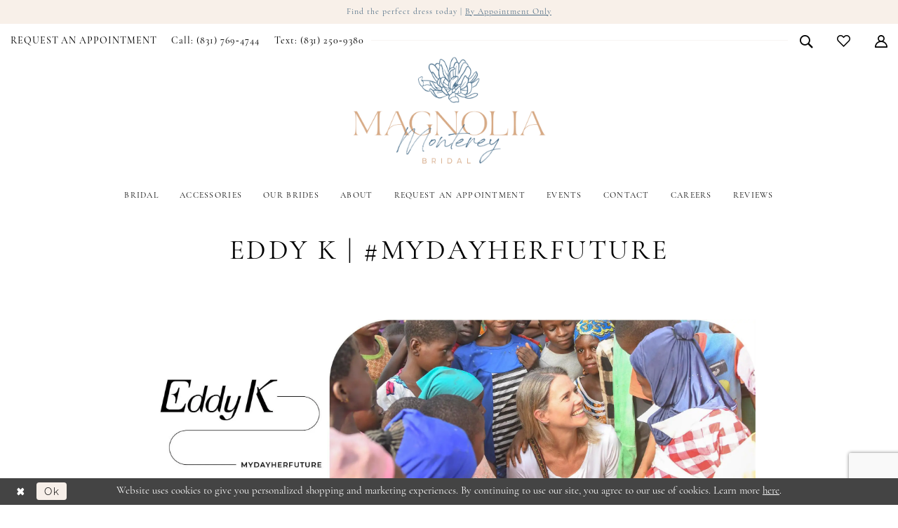

--- FILE ---
content_type: text/html; charset=utf-8
request_url: https://www.magnoliamonterey.com/eddy-k-mydayherfuture
body_size: 10359
content:





<!DOCTYPE html>
<html class="" lang="en-US">
<head>
    
<base href="/">
<meta charset="UTF-8">
<meta name="viewport" content="width=device-width, initial-scale=1, maximum-scale=2, user-scalable=0" />
<meta name="format-detection" content="telephone=yes">

    <link rel="apple-touch-icon" sizes="180x180" href="Themes/MagnoliaMonterey/Content/img/favicon/apple-touch-icon.png">
<link rel="icon" type="image/png" sizes="32x32" href="Themes/MagnoliaMonterey/Content/img/favicon/favicon-32x32.png">
<link rel="icon" type="image/png" sizes="16x16" href="Themes/MagnoliaMonterey/Content/img/favicon/favicon-16x16.png">
<link rel="manifest" href="Themes/MagnoliaMonterey/Content/img/favicon/site.webmanifest">
<link rel="mask-icon" href="Themes/MagnoliaMonterey/Content/img/favicon/safari-pinned-tab.svg" color="#a8a8a8">
<meta name="msapplication-TileColor" content="#ffffff">
<meta name="msapplication-config" content="Themes/MagnoliaMonterey/Content/img/favicon/browserconfig.xml">
<meta name="theme-color" content="#ffffff">
    <link rel="preconnect" href="https://use.typekit.net" crossorigin="anonymous">
<link rel="preconnect" href="https://p.typekit.net" crossorigin="anonymous">
<link rel="preload" href="https://use.typekit.net/bes0nkh.css" as="style">
<link rel="stylesheet" href="https://use.typekit.net/bes0nkh.css"/>

    
<title>Eddy K - #MyDayHerFuture | Magnolia Monterey Bridal</title>

    <meta property="og:title" content="Eddy K - #MyDayHerFuture | Magnolia Monterey Bridal" />
    <meta property="og:type" content="website" />
    <meta property="og:url" content="https://www.magnoliamonterey.com/eddy-k-mydayherfuture"/>
        <meta property="og:image" content="https://www.magnoliamonterey.com/logos/raster-main-logo?v=80a9c7b5-f70b-3006-b5c9-55773ad6232f" />
        <meta name="twitter:image" content="https://www.magnoliamonterey.com/logos/raster-main-logo?v=80a9c7b5-f70b-3006-b5c9-55773ad6232f"/>
        <meta name="google-site-verification" content="2wQNvF5yUzIfwJLddkHnkUwmRzy9APz54sCfUMDnH2k" />
        <link rel="canonical" href="https://www.magnoliamonterey.com/eddy-k-mydayherfuture" />

    

    <link rel="preload" href="/Content/fonts/syvoicomoon/Syvo-Icomoon.woff?y5043x" as="font" type="font/woff" crossorigin>

    <link rel="stylesheet" type="text/css" href="https://www.magnoliamonterey.com/content/theme.min.css?v=20251230115939"/>
    
    <link rel="stylesheet" href="/Themes/Common/Content/css/webpages.css" />
    <link rel="stylesheet" href="/Themes/MagnoliaMonterey/Content/css/webpages.css" />



    



    





<!--<script defer="" src="https://connect.podium.com/widget.js#API_TOKEN=67dd0320-f0e0-4071-9518-a9fa8648e5ea" id="podium-widget" data-api-token="67dd0320-f0e0-4071-9518-a9fa8648e5ea"></script>-->

<!-- Google tag (gtag.js) -->
<script async src="https://www.googletagmanager.com/gtag/js?id=AW-10779334453"></script>
<script>
  window.dataLayer = window.dataLayer || [];
  function gtag(){dataLayer.push(arguments);}
  gtag('js', new Date());

  gtag('config', 'AW-10779334453');
</script>

</head>
<body class="page-common page-inner page-aboutus page-templates  ">
    <!--[if lt IE 11]>
      <p class="browsehappy">You are using an <strong>outdated</strong> browser. Please <a href="http://browsehappy.com/">upgrade your browser</a> to improve your experience.</p>
    <![endif]-->
    <div class="hidden-vars" data-vars>
    <div class="breakpoint-xl" data-var-name="breakpoint" data-var-type="xl" data-var-value="width"></div>
    <div class="breakpoint-lg" data-var-name="breakpoint" data-var-type="lg" data-var-value="width"></div>
    <div class="breakpoint-md" data-var-name="breakpoint" data-var-type="md" data-var-value="width"></div>
    <div class="breakpoint-sm" data-var-name="breakpoint" data-var-type="sm" data-var-value="width"></div>
    <div class="color-primary" data-var-name="color" data-var-type="primary" data-var-value="color"></div>
    <div class="color-secondary" data-var-name="color" data-var-type="secondary" data-var-value="color"></div>
</div>
    <!-- Loader -->
    <div id="spinner" class="loader">
        <div class="round">
            <div class="section"></div>
        </div>
    </div>
    <div class="app-container app-container-fix">
        
<div class="primary-block iblock-fix " data-property="fixed-header">
    


    <div class="preheader-promo" id="preheader-promo-common" data-property="preheader-promo">
        <div class="container-fluid">
            <div class="row">
                <div class="common-top-promo">
                    
    <div class="common-message" role="status" 
         data-popup="commonTopPromo" 
         data-popup-expires="1"
         style="display:none;">
        <div class="common-message--blocks iblock-fix">

                <div class="common-message--block common-message--block-text-list">
                    <div class="common-message--text-list">
                        <div class="list">
                                <div class="list-item common-message--text-list-description-item">
                                    <div class="common-message--text common-message--text-list-description">
                                        <p>Find the perfect dress today | <a href="appointments" target="_self">By Appointment Only</a></p>
                                    </div>
                                </div>

                        </div>
                    </div>
                </div>


        </div>
    </div>

                </div>
            </div>
        </div>
    </div>


        <div class="preheader preheader-appointment-wrapper hidden-gt-sm hidden-mobile-sticky" id="preheader-appointment-wrapper">
            <div class="container">
                <div class="row">
                    <div class="preheader-appointment">
                        <a href="appointments" aria-label="Appointments">
    <i class="icomoon icomoon-calendar"
       aria-hidden="true"></i>
    <span>REQUEST AN APPOINTMENT</span>
</a>
                    </div>
                </div>
            </div>
        </div>

    <div class="preheader preheader-main" id="preheader">
        <div class="container">
            <div class="row">
                <div class="preheader-blocks">
                    <a
                       href="/"
                       class="brand-logo"
                       aria-label="Magnolia Monterey">
                        <img src="logos/main-logo?v=80a9c7b5-f70b-3006-b5c9-55773ad6232f"
                             alt="Magnolia Monterey" />
                    </a>

                    <div class="preheader-block preheader-left header-style">
                        <ul role="menu"
                            aria-label="Preheader Menu. Buttons: Hamburger menu, Appointment, Phone, Sms">
                            <li role="menuitem" class="hidden-gt-sm">
                                <span class="navbar-toggle menu-item collapsed"
      data-toggle="collapse"
      data-target="#main-navbar"
      role="button"
      aria-label="Toggle Main Navigation Menu"
      aria-controls="main-navbar"
      aria-haspopup="true"
      aria-expanded="false">
    <i class="icomoon icomoon-hamburger-menu"
       aria-hidden="true"></i>
</span>
                            </li>
                                <li role="menuitem" class="hidden-icon hidden-xs hidden-sm">
                                    <a href="appointments" aria-label="Appointments">
    <i class="icomoon icomoon-calendar"
       aria-hidden="true"></i>
    <span>REQUEST AN APPOINTMENT</span>
</a>
                                </li>
                                <li role="menuitem" class="hidden-icon ">
                                    <a href="tel:8317694744" 
   rel="nofollow" 
   aria-label="Phone us: 8317694744">
  <i class="icomoon icomoon-phone" aria-hidden="true"></i>
  <span>Call: (831)&nbsp;769&#8209;4744</span>
</a>

                                </li>
                                <li role="menuitem" class="hidden-icon ">
                                    <a href="sms:8312509380"
   rel="nofollow" 
   aria-label="Text us: 8312509380">
  <i class="icon-syvo icon-message" aria-hidden="true"></i>
  <span>Text: (831)&nbsp;250&#8209;9380</span>
</a>
                                </li>
                        </ul>
                    </div>
                    
                    <div class="preheader-block preheader-right header-style">
                        <ul role="menu" aria-label="Preheader Menu. Buttons: Appointment, Search, Wishlist, Account">
                                <li role="menuitem" class="appointments-btn hidden-gt-sm">
                                    <a href="appointments" aria-label="Appointments">
    <i class="icomoon icomoon-calendar"
       aria-hidden="true"></i>
    <span>REQUEST AN APPOINTMENT</span>
</a>
                                </li>

                            <li role="menuitem">
                                <a class="show-search" 
   href="search" 
   aria-haspopup="true" 
   aria-expanded="false" 
   aria-label="Show search">
    <i class="icomoon icomoon-search"
       aria-hidden="true"></i>
</a>

                                <div class="search-holder">
                                    
<div name="search-form"
     role="search"
     aria-label="Search form"
     class="search-form iblock-fix collapsed">
    <div class="search-group ui-widget">
        <div class="search-btn search-btn-left">
            <button type="submit"
                    data-trigger="search"
                    aria-label="Submit Search">
                <i class="icomoon icomoon-search"
                   aria-hidden="true"></i>
            </button>
        </div>
        <div class="search-btn search-btn-right">
            <button type="button"
                    class="close-search-form"
                    aria-label="Close Search">
                <i class="icomoon icomoon-close-x"
                   aria-hidden="true"></i>
            </button> 
        </div>
        <input type="search"
               name="query"
               class="ui-autocomplete-input"
               placeholder="Search..."
               aria-label="Enter Search Text"
               data-property="search"
               autocomplete="off">
    </div>
</div>
                                </div>
                            </li>

                            <li role="menuitem" class="hidden-xs hidden-sm">
                                <a href="/wishlist"
   aria-label="Visit Wishlist Page">
    <i class="icomoon icomoon-heart"
       aria-hidden="true"></i>
</a>
                            </li>

                            <li role="menuitem" class="hidden-xs hidden-sm">
                                <a href="/account/information"
   class="dropdown-toggle menu-item"
   data-toggle="dropdown"
   role="button"
   aria-label="Open Account Dialog"
   aria-haspopup="true"
   aria-expanded="false">
    <i class="icomoon icomoon-user"
       aria-hidden="true"></i>
</a>
<div class="dropdown-menu clickable cart-popup"
     role="dialog"
     aria-label="Account Dialog">
    <span class="fl-right close-dropdown"
          data-trigger="cart"
          role="button"
          aria-label="Toggle Account Dialog"
          aria-haspopup="true"
          aria-expanded="false">
    </span>
    <div class="account-dropdown">
        <ul>
                <li>
                    <a href="/login">Sign In</a>
                </li>
                <li>
                    <a href="/register">Sign Up</a>
                </li>
                <li>
                    <a href="/wishlist">Wishlist</a>
                </li>
        </ul>
    </div>
</div>
                            </li>

                        </ul>
                    </div>
                </div>
            </div>
        </div>
    </div>

    <header class="header iblock-fix" id="header">
        <div class="container"> 
            <div class="row">
                <div class="header-blocks clearfix">
                    <div class="header-navbar">
                        

<div id="main-navbar" class="navbar-collapse main-navbar main-navbar-extended collapse">
    <div class="main-navbar-extended-contents">
        
<div class="main-navbar-extended-header hidden-gt-sm">
    <div class="main-navbar-extended-header-search">
        
<div name="search-form"
     role="search"
     aria-label="Search form"
     class="search-form iblock-fix collapsed">
    <div class="search-group ui-widget">
        <div class="search-btn search-btn-left">
            <button type="submit"
                    data-trigger="search"
                    aria-label="Submit Search">
                <i class="icomoon icomoon-search"
                   aria-hidden="true"></i>
            </button>
        </div>
        <div class="search-btn search-btn-right">
            <button type="button"
                    class="close-search-form"
                    aria-label="Close Search">
                <i class="icomoon icomoon-close-x"
                   aria-hidden="true"></i>
            </button> 
        </div>
        <input type="search"
               name="query"
               class="ui-autocomplete-input"
               placeholder="Search..."
               aria-label="Enter Search Text"
               value=""
               data-property="search"
               autocomplete="off">
    </div>
</div>
    </div>
</div>
        
<div class="main-navbar-extended-body">
    




<nav class="common-navbar" role="navigation" id="common-navbar" aria-label="Main Navigation">
    <span
          class="close-navbar close-btn "
          data-toggle="collapse"
          data-target="#main-navbar"
          role="button"
          tabindex="0"
          aria-controls="main-navbar"
          aria-haspopup="true"
          aria-expanded="false"
          aria-label="Close Navbar">
    </span>

            <ul role="menubar" aria-label="Main Navigation Menu">
                    <li role="none" data-menu-item>
                            <input type="checkbox" autocomplete="off" 
                                   data-trigger="menu-opener"
                                   tabindex="-1"
                                   aria-label="Toggle Bridal Sub Menu"/>
                        <a class="navbar-item" role="menuitem" tabindex="0" aria-haspopup="true" aria-expanded="false" href="/collections/bridal" rel="" target="">
                            <span>Bridal</span>
                            <i class="sign" aria-hidden="true"></i>
                        </a>
                            <ul role="menu"
                                aria-label="Bridal Sub Menu"
                                class="common-sub-menu">
                                
        <li role="none"
            data-menu-item="empty">
                <input type="checkbox"
                       autocomplete="off"
                       data-trigger="menu-opener"
                       tabindex="-1"
                       aria-label="Toggle Sub Menu"/>
                <ul role="menu"
                    aria-label=" Sub Menu">
                    
        <li role="none"
            data-menu-item="">
                <a class="navbar-item" role="menuitem" tabindex="0" aria-haspopup="false" aria-expanded="false" href="our-designers" rel="" target="">
                    <span>Our Designers</span>
                    <i class="sign" aria-hidden="true"></i>
                </a>
        </li>        
        <li role="none"
            data-menu-item="">
                <a class="navbar-item" role="menuitem" tabindex="-1" aria-haspopup="false" aria-expanded="false" href="collections/bridal?instore" rel="" target="">
                    <span>Bridal Gowns In-Store</span>
                    <i class="sign" aria-hidden="true"></i>
                </a>
        </li>        
        <li role="none"
            data-menu-item="">
                <a class="navbar-item" role="menuitem" tabindex="-1" aria-haspopup="false" aria-expanded="false" href="https://www.magnoliamonterey.com/collections/bridal/sale" rel="" target="">
                    <span>Sample Sale Dresses</span>
                    <i class="sign" aria-hidden="true"></i>
                </a>
        </li>        

                </ul>
        </li>        

                            </ul>                                
                    </li>
                    <li role="none" data-menu-item>
                            <input type="checkbox" autocomplete="off" 
                                   data-trigger="menu-opener"
                                   tabindex="-1"
                                   aria-label="Toggle Accessories Sub Menu"/>
                        <a class="navbar-item" role="menuitem" tabindex="-1" aria-haspopup="true" aria-expanded="false" href="/categories/accessories" rel="" target="">
                            <span>Accessories</span>
                            <i class="sign" aria-hidden="true"></i>
                        </a>
                            <ul role="menu"
                                aria-label="Accessories Sub Menu"
                                class="common-sub-menu">
                                
        <li role="none"
            data-menu-item="empty">
                <input type="checkbox"
                       autocomplete="off"
                       data-trigger="menu-opener"
                       tabindex="-1"
                       aria-label="Toggle Sub Menu"/>
                <ul role="menu"
                    aria-label=" Sub Menu">
                    
        <li role="none"
            data-menu-item="">
                <a class="navbar-item" role="menuitem" tabindex="0" aria-haspopup="false" aria-expanded="false" href="accessory-designers" rel="" target="">
                    <span>Our Accessory Designers</span>
                    <i class="sign" aria-hidden="true"></i>
                </a>
        </li>        
        <li role="none"
            data-menu-item="">
                <a class="navbar-item" role="menuitem" tabindex="-1" aria-haspopup="false" aria-expanded="false" href="collections/accessories?instore" rel="" target="">
                    <span>Accessories In-Store</span>
                    <i class="sign" aria-hidden="true"></i>
                </a>
        </li>        

                </ul>
        </li>        

                            </ul>                                
                    </li>
                    <li role="none" data-menu-item>
                        <a class="navbar-item" role="menuitem" tabindex="-1" aria-haspopup="false" aria-expanded="false" href="real-brides" rel="" target="">
                            <span>Our Brides</span>
                            <i class="sign" aria-hidden="true"></i>
                        </a>
                    </li>
                    <li role="none" data-menu-item>
                            <input type="checkbox" autocomplete="off" 
                                   data-trigger="menu-opener"
                                   tabindex="-1"
                                   aria-label="Toggle About Sub Menu"/>
                        <a class="navbar-item" role="menuitem" tabindex="-1" aria-haspopup="true" aria-expanded="false" href="about-us" rel="" target="">
                            <span>About</span>
                            <i class="sign" aria-hidden="true"></i>
                        </a>
                            <ul role="menu"
                                aria-label="About Sub Menu"
                                class="common-sub-menu">
                                
        <li role="none"
            data-menu-item="empty">
                <input type="checkbox"
                       autocomplete="off"
                       data-trigger="menu-opener"
                       tabindex="-1"
                       aria-label="Toggle Sub Menu"/>
                <ul role="menu"
                    aria-label=" Sub Menu">
                    
        <li role="none"
            data-menu-item="">
                <a class="navbar-item" role="menuitem" tabindex="0" aria-haspopup="false" aria-expanded="false" href="/blog" rel="" target="">
                    <span>Blog</span>
                    <i class="sign" aria-hidden="true"></i>
                </a>
        </li>        

                </ul>
        </li>        

                            </ul>                                
                    </li>
                    <li role="none" data-menu-item>
                        <a class="navbar-item" role="menuitem" tabindex="-1" aria-haspopup="false" aria-expanded="false" href="appointments" rel="" target="">
                            <span>REQUEST AN APPOINTMENT</span>
                            <i class="sign" aria-hidden="true"></i>
                        </a>
                    </li>
                    <li role="none" data-menu-item>
                        <a class="navbar-item" role="menuitem" tabindex="-1" aria-haspopup="false" aria-expanded="false" href="/events" rel="" target="">
                            <span>Events</span>
                            <i class="sign" aria-hidden="true"></i>
                        </a>
                    </li>
                    <li role="none" data-menu-item>
                            <input type="checkbox" autocomplete="off" 
                                   data-trigger="menu-opener"
                                   tabindex="-1"
                                   aria-label="Toggle Contact Sub Menu"/>
                        <a class="navbar-item" role="menuitem" tabindex="-1" aria-haspopup="true" aria-expanded="false" href="contact-us" rel="" target="">
                            <span>Contact</span>
                            <i class="sign" aria-hidden="true"></i>
                        </a>
                            <ul role="menu"
                                aria-label="Contact Sub Menu"
                                class="common-sub-menu">
                                
        <li role="none"
            data-menu-item="empty">
                <input type="checkbox"
                       autocomplete="off"
                       data-trigger="menu-opener"
                       tabindex="-1"
                       aria-label="Toggle Sub Menu"/>
                <ul role="menu"
                    aria-label=" Sub Menu">
                    
        <li role="none"
            data-menu-item="">
                <a class="navbar-item" role="menuitem" tabindex="0" aria-haspopup="false" aria-expanded="false" href="styled-shoot-request-form" rel="" target="">
                    <span>Styled Shoot Request Form</span>
                    <i class="sign" aria-hidden="true"></i>
                </a>
        </li>        

                </ul>
        </li>        

                            </ul>                                
                    </li>
                    <li role="none" data-menu-item>
                        <a class="navbar-item" role="menuitem" tabindex="-1" aria-haspopup="false" aria-expanded="false" href="careers" rel="" target="">
                            <span>Careers</span>
                            <i class="sign" aria-hidden="true"></i>
                        </a>
                    </li>
                    <li role="none" data-menu-item>
                        <a class="navbar-item" role="menuitem" tabindex="-1" aria-haspopup="false" aria-expanded="false" href="testimonials" rel="" target="">
                            <span>Reviews</span>
                            <i class="sign" aria-hidden="true"></i>
                        </a>
                    </li>
            </ul>
</nav>



</div>
        
<div class="main-navbar-extended-footer hidden-gt-sm">
    <div class="main-navbar-extended-footer-icons">
        <ul>
                    <li>
                        <a href="/wishlist">
                            <i class="icon-syvo icon-heart-o" aria-hidden="true"></i>
                            <span>Wishlist</span>
                        </a>
                    </li>
                <li>
                    <a href="/login">
                        <i class="icon-syvo icon-user-o" aria-hidden="true"></i>
                        <span>Sign In</span>
                    </a>
                </li>
                <li>
                    <a href="/register">
                        <i class="icon-syvo icon-user-o" aria-hidden="true"><span>+</span></i>
                        <span>Sign Up</span>
                    </a>
                </li>
        </ul>
    </div>
</div>
    </div>
    
<div class="main-navbar-extended-overlay" data-toggle="collapse" data-target="#main-navbar" aria-haspopup="false" aria-expanded="false" aria-hidden="true"></div>
</div>
                    </div>
                </div>
            </div>
        </div>
    </header>
</div>
        


        <div class="main-content" id="main">
            




<div class="common-cmp inner-cmp about-cmp templates-cmp">
<section class="section-showcase section-showcase-top">
    <div class="container">
        <div class="row">
            <div class="showcase">
                    <div class="showcase-section showcase-header" style="">
                        <div class="list">

                                <div class="list-item">
                                    

    <div class="header header-title">
            <h2 style="" role="heading" aria-level="1">Eddy K | #MyDayHerFuture</h2>
        
    </div>

                                </div>
                        </div>
                    </div>
            </div>
        </div>
    </div>
</section>

    


<section class="section-showcase section-showcase-top">
    <div class="container">
        <div class="row">
            <div class="showcase">
                    <div class="showcase-section showcase-header" style="">
                        <div class="list">

                                <div class="list-item">
                                    

    <div class="header header-title">
        <h6 style="text-align: center;"><img style="width: 100%; height: auto;" src="uploads/filemanager/22993eab_f823_405d_9f19_5d08012ce6d00fb29e9b_f67f_427a_ad88_d962d989d99f.webp" alt="eddy k #mydayherfuture campaign hero banner" width="923" height="290" /><br /><br /><br />Embrace Love, Empower Change: Choose Eddy K Bridal Gowns.</h6>
<h6 style="text-align: center;">&nbsp;</h6>
<h6 style="text-align: center;">With each purchase, you are helping to end child marriage and promote gender equality. Join us in making a difference, one dress at a time.</h6>
<hr />
<h4 style="text-align: center;"><strong>How to Contribute?</strong></h4>
<p>&nbsp;</p>
<h6 style="text-align: center;">Being a part of the Eddy K family is a declaration of who you are. It goes beyond just exquisite quality and elegance; it reflects your commitment to making a positive impact.</h6>
<h6 style="text-align: center;">&nbsp;</h6>
<h6 style="text-align: center;">Every gown we offer plays a significant role in empowering girls globally through community building initiatives. These programs enable young girls to make informed decisions about their futures and equip them with essential tools for success.</h6>
<h6 style="text-align: center;">&nbsp;</h6>
<h6 style="text-align: center;">With every Eddy K dress purchase, you contribute to our unwavering dedication to this cause.</h6>
<hr />
<p style="text-align: center;"><a class="btn btn-success" href="https://give.plancanada.ca/employee-engagement/eddyk" target="_blank" rel="noopener"> Click Here to Donate<span contenteditable="false"></span> </a></p>
    </div>

                                </div>
                        </div>
                    </div>
            </div>
        </div>
    </div>
</section>

        <section class="section-block section-hero">
            <div class="container">
                <div class="row">
                    <div class="videolist">
                        
<div class="common-videolist">
    <div class="list" data-slick='{"slidesToShow": 1, "slidesToScroll": 1, "focusOnSelect": true, "infinite": false}'>
                <div class="list-item">
                    <div class="video-slide">
                        
    <div class="common-videojs has-background" aria-label="Eddy K | My Day Her Future">
        <video id="common-video8703ba8c99"
               class="video-js videojs-video iblock-fix  no-full-screen-btn"
                loop
               data-video-type="video-js"
               data-video-url="https://youtu.be/WjPaKlOOIR0"
               allow="autoplay; fullscreen"
               ></video>
        <div class="videojs-overlay" data-video-button="#common-video8703ba8c99"></div>
    </div>

                    </div>
                </div>
    </div>
</div>






                    </div>
                </div>
            </div>
        </section>

    
    












    
</div>


        </div>
        
<div class="ending-block iblock-fix">
    <footer class="footer" id="footer">
        <div class="container">
            <div class="row">
                <div class="footer-groups">
                    <div class="list">
                        <div class="list-item">
                            <div class="footer-group">
                                <div class="footer-style">
                                    <a
                                       href="/"
                                       class="footer-logo">
                                        <img src="logos/additional-logo-footer-logo?v=8658139e-5e96-ec98-fc0e-91471a5585e9"
                                             alt="Magnolia Monterey"/>
                                    </a>
                                        <div class="social-networks social-links">
        <ul aria-label="Follow us">
                    <li>
                        <a href="https://www.facebook.com/MagnoliaMonterey"
                           target="_blank" title="Facebook"
                           tabindex="0" aria-label="Visit our Facebook">
                            <i class="icomoon icomoon-facebook" aria-hidden="true"></i>
                        </a>
                    </li>
                    <li>
                        <a href="https://www.instagram.com/magnoliamonterey/"
                           target="_blank" title="Instagram"
                           tabindex="-1" aria-label="Visit our Instagram">
                            <i class="icomoon icomoon-instagram" aria-hidden="true"></i>
                        </a>
                    </li>
        </ul>
    </div>

                                    

<div class="subscribe iblock-fix">
    <form data-form="subscribe" novalidate="novalidate" aria-label="Subscribe form">
        <div class="block-row">
            <input type="email"
                   name="email"
                   placeholder="enter email"
                   autocomplete="off"
                   data-input="subscribe"
                   data-rule-email="true"
                   aria-label="Enter email">
            <button type="submit"
                    data-trigger="subscribe"
                    aria-label="Submit Subscribe">
                <i class="icomoon icomoon-chevron-right"
                   aria-hidden="true"></i>
            </button>
            <label class="success"
                   data-msg="subscribe">
                Thank you for signing up!
            </label>
        </div>
    </form>
</div>
                                </div>
                            </div>
                        </div>
                            <div class="list-item">
                                <div class="footer-group">
                                    <div class="footer-style">
                                        <h4>Contact</h4>
<p>
   <a href="tel:8317694744" rel="nofollow">
  <u>Call Us:</u>
    (831)&nbsp;769&#8209;4744
  </a>
</p>
<p>
  <a href="sms:8312509380" rel="nofollow">
  <u>Text Us:</u>
    (831)&nbsp;250&#8209;9380
  </a>
</p>

<p>
  <a href="https://goo.gl/maps/1vuZXfRNgifW1ceY7" target="_blank">
  <u>Location</u> <br>
    Magnolia Monterey Bridal<br>
    381 Cannery Row, Suite C <br>
    Monterey, CA 93940, USA
  </a>
</p>
                                    </div>
                                </div>
                            </div>
                            <div class="list-item">
                                <div class="footer-group">
                                    <div class="footer-style">
                                        <h4>Hours</h4>

    <div class="common-store-hours">
        <ul>
                <li>
                    <span>Sun: 10:00 AM - 7:00 PM</span>
                </li>
                <li>
                    <span>Mon: 10:00 AM - 7:00 PM</span>
                </li>
                <li>
                    <span>Tue: 10:00 AM - 7:00 PM</span>
                </li>
                <li>
                    <span>Wed: 10:00 AM - 7:00 PM</span>
                </li>
                <li>
                    <span>Thu: 10:00 AM - 7:00 PM</span>
                </li>
                <li>
                    <span>Fri: 10:00 AM - 7:00 PM</span>
                </li>
                <li>
                    <span>Sat: 10:00 AM - 7:00 PM</span>
                </li>

                <li>
                    <span>*By Appointment Only</span>
                </li>
        </ul>
    </div>

                                    </div>
                                </div>
                            </div>
                            <div class="list-item">
                                <div class="footer-group">
                                    <div class="footer-style">
                                        <h4>Information</h4>
<ul>
  <li>
    <a href="appointments">
      Appointments
    </a>
  </li>
  <li>
    <a href="wishlist">
      Wishlist
    </a>
  </li>
  <li>
    <a href="about-us">
      About
    </a>
  </li>
  <li>
    <a href="events">
      Events
    </a>
  </li>
  <li>
    <a href="faq">
      FAQ
    </a>
  </li>
  <li>
    <a href="cancellation-policy">
      Cancellation Policy
    </a>
  </li>
</ul>
                                    </div>
                                </div>
                            </div>
                    </div>
                </div>
            </div>
        </div>
    </footer>

    <div class="postfooter" id="postfooter">
        <div class="container">
            <div class="row">
                <div class="postfooter-groups">
                    <div class="list">
                            <div class="list-item">
                                <div class="postfooter-group">
                                    <div class="postfooter-style">
                                        <ul>
  <li>
    <a href="privacy">
      Privacy Policy
    </a>
  </li>
  <li>
    <a href="terms">
      Terms 
    </a>
  </li>
  <li>
    <a href="accessibility">
      Accessibility
    </a>
  </li>
  
   <li>
    <a href="returns">
      Returns 
    </a>
  </li>
  
  <li>
    <a href="shipping">
      Shipping & Delivery
    </a>
  </li>
  
  
</ul>
                                    </div>
                                </div>
                            </div>

                        <div class="list-item">
                            <div class="postfooter-group">
                                <div class="postfooter-style">
                                    <p>
                                        &copy;Magnolia Monterey Bridal 2026
                                    </p>
                                </div>
                            </div>
                        </div>
                    </div>
                </div>
                
            </div>
        </div>
    </div>
</div>
    </div>
    







    <style>
            
    </style>
    <div id="privacyPolicyAcceptance" class="sticky-horizontal-bar" role="alert">
        <div class="content">


                <div class="popup-block popup-body">
                    <p>Website uses cookies to give you personalized shopping and marketing experiences. By continuing to use our site, you agree to our use of cookies. Learn more <a href='privacy'>here</a>.</p>
                </div>
            

                <div class="popup-block popup-controls popup-controls--left">
                    
    <div class="list">
            <div class="list-item">
                <button class="btn btn-success-invert close" aria-label="Close Dialog"></button>
            </div>
            <div class="list-item">
                <button class="btn btn-success ok" aria-label="Submit Dialog">Ok</button>
            </div>
    </div>

                </div>

        </div>
    </div>





    
    <script src="https://www.magnoliamonterey.com/scripts/theme.min.js?v=20251230115944"></script>
    


<script>
    if (typeof $.cookie === "function") {$.cookie.defaults = {secure:true,path: '/'};}

    var common_settings = {
        currencies: [{"currency":0,"format":"$0.00"}],
        checkoutCurrencyIndex: 0,
        isMobile: false,
        isAuthenticated: false
    };

    $.validator.messages = $.extend($.validator.messages,
            {
                email: 'Please enter a valid email address'
            }
    );
</script>

<script>
        jQuery(function ($) {
            window.Syvo.Search.load();
            window.Syvo.Popups.load();
            window.Syvo.Subscribe.load({ url: '/subscribe' });
        });
</script>



<script>
    jQuery(function ($) {
        var modalOptions = {
            referrerUrl: "https://www.magnoliamonterey.com/eddy-k-mydayherfuture"
        };


        window.Syvo.Popup_Modal.load({
            urls: {
                post: "/website/submitmodal",
                get: "/website/getmodal"
            },
            modal: modalOptions
        });
    });
</script>





    <script>
        jQuery(function($) {
          window.Syvo.Cart_Popup.load({
            actions: {
              getCartPopup: "/cart/getcartpopupcontent"
            }
          });
        });
    </script>






    <script>
    jQuery(function ($) {
        window.Syvo.Related_Images.load({
            resizeRatio: 100 / 100
        });
    });
    </script>



    <script>
            jQuery(function ($) {
                $("#privacyPolicyAcceptance button").click(function () {
                    $.cookie("privacyPolicyAccepted", true, { expires: 365, path: "/"});
                    $("#privacyPolicyAcceptance").fadeOut();
                });
            });
    </script>

    <script src="https://www.google.com/recaptcha/api.js?render=6Lcj_zIaAAAAAEPaGR6WdvVAhU7h1T3sbNdPWs4X"></script>
    <script>
        var recaptchaV3Key= "6Lcj_zIaAAAAAEPaGR6WdvVAhU7h1T3sbNdPWs4X";
        jQuery(function($) {
          $(window).on("load", function() {
            if (typeof grecaptcha !== "undefined" && window.recaptchaV3Key) {
              Common.initReCaptchaAccessibilityFixes();
            }
          });
        });
    </script>

    
    

<script>
    jQuery(function($) {
        $("[data-slick]").slick({
            prevArrow: "<div role='button' class='templates-arrow slick-arrow slick-prev'><i class='arrow icon-syvo icon-chevron-left' aria-hidden='true'></i></div>",
            nextArrow: "<div role='button' class='templates-arrow slick-arrow slick-next'><i class='arrow icon-syvo icon-chevron-right' aria-hidden='true'></i></div>",
        });
        
        var aboutUsTemplatesOptions = {
            carousel: null,
            grid: null,
            list: null,
            articleList: null
        };
        
        

        
        
        window.Syvo.AboutUs_Templates.load(aboutUsTemplatesOptions);
        window.Syvo.Video.load();
        
        var sharingDialog = null;
                    
        window.Syvo.Social_Networks.load({
            multi: {
                parentSelector: ".grid-item",
                descriptionSelector: "[data-property=description]",
                fb: {
                    appId: ""
                },
                tw: {},
                pinterest: {},
                sharingDialog: sharingDialog
            }
        });
    });
</script>
    

    




    <script async src="https://www.googletagmanager.com/gtag/js?id=G-BRVXBPHSDY"></script>
    <script>
        jQuery(function ($) {
            var options = { };
            
            


            options.isMeasurementProtocolEnabled = false;
            options.trackingCode = 'G-BRVXBPHSDY';
            options.isConsentModeAccepted = false;
            options.isConsentModelEnabled = false;

            window.Syvo.Google_Analytics_4.load(options);
        });
    </script>

















<!--<script>var glappid="646bedb5673ec722832db273";!function(){var t=document,e=t.createElement("script");e.setAttribute("src","https://app2.gleantap.com/assets/apps/app-scripts/widgets/widget-embed-1.2.min.js"),t.body.appendChild(e)}();</script>-->
<script defer type="text/javascript" src="https://birdeye.com/embed/v6/184640/1/932315397/46cf628b2ada27750fc3072cfc2d1e66bd07da59abd5d05c"></script><div id="bf-revz-widget-932315397"></div>

<script>
    jQuery(function ($) {
        var syvoPosIFrameOptions = {
            allowedOrigin: "https://syvopos.com"
        };
        
        window.Syvo.Syvo_Pos_IFrame_Analytics.load(syvoPosIFrameOptions);
        window.Syvo.BridalLive_IFrame_Analytics.load();
        window.Syvo.Acuity_IFrame_Analytics.load();
    });
</script>
</body>
</html>

--- FILE ---
content_type: text/html; charset=utf-8
request_url: https://www.google.com/recaptcha/api2/anchor?ar=1&k=6Lcj_zIaAAAAAEPaGR6WdvVAhU7h1T3sbNdPWs4X&co=aHR0cHM6Ly93d3cubWFnbm9saWFtb250ZXJleS5jb206NDQz&hl=en&v=PoyoqOPhxBO7pBk68S4YbpHZ&size=invisible&anchor-ms=20000&execute-ms=30000&cb=3n3uyoadot3y
body_size: 48672
content:
<!DOCTYPE HTML><html dir="ltr" lang="en"><head><meta http-equiv="Content-Type" content="text/html; charset=UTF-8">
<meta http-equiv="X-UA-Compatible" content="IE=edge">
<title>reCAPTCHA</title>
<style type="text/css">
/* cyrillic-ext */
@font-face {
  font-family: 'Roboto';
  font-style: normal;
  font-weight: 400;
  font-stretch: 100%;
  src: url(//fonts.gstatic.com/s/roboto/v48/KFO7CnqEu92Fr1ME7kSn66aGLdTylUAMa3GUBHMdazTgWw.woff2) format('woff2');
  unicode-range: U+0460-052F, U+1C80-1C8A, U+20B4, U+2DE0-2DFF, U+A640-A69F, U+FE2E-FE2F;
}
/* cyrillic */
@font-face {
  font-family: 'Roboto';
  font-style: normal;
  font-weight: 400;
  font-stretch: 100%;
  src: url(//fonts.gstatic.com/s/roboto/v48/KFO7CnqEu92Fr1ME7kSn66aGLdTylUAMa3iUBHMdazTgWw.woff2) format('woff2');
  unicode-range: U+0301, U+0400-045F, U+0490-0491, U+04B0-04B1, U+2116;
}
/* greek-ext */
@font-face {
  font-family: 'Roboto';
  font-style: normal;
  font-weight: 400;
  font-stretch: 100%;
  src: url(//fonts.gstatic.com/s/roboto/v48/KFO7CnqEu92Fr1ME7kSn66aGLdTylUAMa3CUBHMdazTgWw.woff2) format('woff2');
  unicode-range: U+1F00-1FFF;
}
/* greek */
@font-face {
  font-family: 'Roboto';
  font-style: normal;
  font-weight: 400;
  font-stretch: 100%;
  src: url(//fonts.gstatic.com/s/roboto/v48/KFO7CnqEu92Fr1ME7kSn66aGLdTylUAMa3-UBHMdazTgWw.woff2) format('woff2');
  unicode-range: U+0370-0377, U+037A-037F, U+0384-038A, U+038C, U+038E-03A1, U+03A3-03FF;
}
/* math */
@font-face {
  font-family: 'Roboto';
  font-style: normal;
  font-weight: 400;
  font-stretch: 100%;
  src: url(//fonts.gstatic.com/s/roboto/v48/KFO7CnqEu92Fr1ME7kSn66aGLdTylUAMawCUBHMdazTgWw.woff2) format('woff2');
  unicode-range: U+0302-0303, U+0305, U+0307-0308, U+0310, U+0312, U+0315, U+031A, U+0326-0327, U+032C, U+032F-0330, U+0332-0333, U+0338, U+033A, U+0346, U+034D, U+0391-03A1, U+03A3-03A9, U+03B1-03C9, U+03D1, U+03D5-03D6, U+03F0-03F1, U+03F4-03F5, U+2016-2017, U+2034-2038, U+203C, U+2040, U+2043, U+2047, U+2050, U+2057, U+205F, U+2070-2071, U+2074-208E, U+2090-209C, U+20D0-20DC, U+20E1, U+20E5-20EF, U+2100-2112, U+2114-2115, U+2117-2121, U+2123-214F, U+2190, U+2192, U+2194-21AE, U+21B0-21E5, U+21F1-21F2, U+21F4-2211, U+2213-2214, U+2216-22FF, U+2308-230B, U+2310, U+2319, U+231C-2321, U+2336-237A, U+237C, U+2395, U+239B-23B7, U+23D0, U+23DC-23E1, U+2474-2475, U+25AF, U+25B3, U+25B7, U+25BD, U+25C1, U+25CA, U+25CC, U+25FB, U+266D-266F, U+27C0-27FF, U+2900-2AFF, U+2B0E-2B11, U+2B30-2B4C, U+2BFE, U+3030, U+FF5B, U+FF5D, U+1D400-1D7FF, U+1EE00-1EEFF;
}
/* symbols */
@font-face {
  font-family: 'Roboto';
  font-style: normal;
  font-weight: 400;
  font-stretch: 100%;
  src: url(//fonts.gstatic.com/s/roboto/v48/KFO7CnqEu92Fr1ME7kSn66aGLdTylUAMaxKUBHMdazTgWw.woff2) format('woff2');
  unicode-range: U+0001-000C, U+000E-001F, U+007F-009F, U+20DD-20E0, U+20E2-20E4, U+2150-218F, U+2190, U+2192, U+2194-2199, U+21AF, U+21E6-21F0, U+21F3, U+2218-2219, U+2299, U+22C4-22C6, U+2300-243F, U+2440-244A, U+2460-24FF, U+25A0-27BF, U+2800-28FF, U+2921-2922, U+2981, U+29BF, U+29EB, U+2B00-2BFF, U+4DC0-4DFF, U+FFF9-FFFB, U+10140-1018E, U+10190-1019C, U+101A0, U+101D0-101FD, U+102E0-102FB, U+10E60-10E7E, U+1D2C0-1D2D3, U+1D2E0-1D37F, U+1F000-1F0FF, U+1F100-1F1AD, U+1F1E6-1F1FF, U+1F30D-1F30F, U+1F315, U+1F31C, U+1F31E, U+1F320-1F32C, U+1F336, U+1F378, U+1F37D, U+1F382, U+1F393-1F39F, U+1F3A7-1F3A8, U+1F3AC-1F3AF, U+1F3C2, U+1F3C4-1F3C6, U+1F3CA-1F3CE, U+1F3D4-1F3E0, U+1F3ED, U+1F3F1-1F3F3, U+1F3F5-1F3F7, U+1F408, U+1F415, U+1F41F, U+1F426, U+1F43F, U+1F441-1F442, U+1F444, U+1F446-1F449, U+1F44C-1F44E, U+1F453, U+1F46A, U+1F47D, U+1F4A3, U+1F4B0, U+1F4B3, U+1F4B9, U+1F4BB, U+1F4BF, U+1F4C8-1F4CB, U+1F4D6, U+1F4DA, U+1F4DF, U+1F4E3-1F4E6, U+1F4EA-1F4ED, U+1F4F7, U+1F4F9-1F4FB, U+1F4FD-1F4FE, U+1F503, U+1F507-1F50B, U+1F50D, U+1F512-1F513, U+1F53E-1F54A, U+1F54F-1F5FA, U+1F610, U+1F650-1F67F, U+1F687, U+1F68D, U+1F691, U+1F694, U+1F698, U+1F6AD, U+1F6B2, U+1F6B9-1F6BA, U+1F6BC, U+1F6C6-1F6CF, U+1F6D3-1F6D7, U+1F6E0-1F6EA, U+1F6F0-1F6F3, U+1F6F7-1F6FC, U+1F700-1F7FF, U+1F800-1F80B, U+1F810-1F847, U+1F850-1F859, U+1F860-1F887, U+1F890-1F8AD, U+1F8B0-1F8BB, U+1F8C0-1F8C1, U+1F900-1F90B, U+1F93B, U+1F946, U+1F984, U+1F996, U+1F9E9, U+1FA00-1FA6F, U+1FA70-1FA7C, U+1FA80-1FA89, U+1FA8F-1FAC6, U+1FACE-1FADC, U+1FADF-1FAE9, U+1FAF0-1FAF8, U+1FB00-1FBFF;
}
/* vietnamese */
@font-face {
  font-family: 'Roboto';
  font-style: normal;
  font-weight: 400;
  font-stretch: 100%;
  src: url(//fonts.gstatic.com/s/roboto/v48/KFO7CnqEu92Fr1ME7kSn66aGLdTylUAMa3OUBHMdazTgWw.woff2) format('woff2');
  unicode-range: U+0102-0103, U+0110-0111, U+0128-0129, U+0168-0169, U+01A0-01A1, U+01AF-01B0, U+0300-0301, U+0303-0304, U+0308-0309, U+0323, U+0329, U+1EA0-1EF9, U+20AB;
}
/* latin-ext */
@font-face {
  font-family: 'Roboto';
  font-style: normal;
  font-weight: 400;
  font-stretch: 100%;
  src: url(//fonts.gstatic.com/s/roboto/v48/KFO7CnqEu92Fr1ME7kSn66aGLdTylUAMa3KUBHMdazTgWw.woff2) format('woff2');
  unicode-range: U+0100-02BA, U+02BD-02C5, U+02C7-02CC, U+02CE-02D7, U+02DD-02FF, U+0304, U+0308, U+0329, U+1D00-1DBF, U+1E00-1E9F, U+1EF2-1EFF, U+2020, U+20A0-20AB, U+20AD-20C0, U+2113, U+2C60-2C7F, U+A720-A7FF;
}
/* latin */
@font-face {
  font-family: 'Roboto';
  font-style: normal;
  font-weight: 400;
  font-stretch: 100%;
  src: url(//fonts.gstatic.com/s/roboto/v48/KFO7CnqEu92Fr1ME7kSn66aGLdTylUAMa3yUBHMdazQ.woff2) format('woff2');
  unicode-range: U+0000-00FF, U+0131, U+0152-0153, U+02BB-02BC, U+02C6, U+02DA, U+02DC, U+0304, U+0308, U+0329, U+2000-206F, U+20AC, U+2122, U+2191, U+2193, U+2212, U+2215, U+FEFF, U+FFFD;
}
/* cyrillic-ext */
@font-face {
  font-family: 'Roboto';
  font-style: normal;
  font-weight: 500;
  font-stretch: 100%;
  src: url(//fonts.gstatic.com/s/roboto/v48/KFO7CnqEu92Fr1ME7kSn66aGLdTylUAMa3GUBHMdazTgWw.woff2) format('woff2');
  unicode-range: U+0460-052F, U+1C80-1C8A, U+20B4, U+2DE0-2DFF, U+A640-A69F, U+FE2E-FE2F;
}
/* cyrillic */
@font-face {
  font-family: 'Roboto';
  font-style: normal;
  font-weight: 500;
  font-stretch: 100%;
  src: url(//fonts.gstatic.com/s/roboto/v48/KFO7CnqEu92Fr1ME7kSn66aGLdTylUAMa3iUBHMdazTgWw.woff2) format('woff2');
  unicode-range: U+0301, U+0400-045F, U+0490-0491, U+04B0-04B1, U+2116;
}
/* greek-ext */
@font-face {
  font-family: 'Roboto';
  font-style: normal;
  font-weight: 500;
  font-stretch: 100%;
  src: url(//fonts.gstatic.com/s/roboto/v48/KFO7CnqEu92Fr1ME7kSn66aGLdTylUAMa3CUBHMdazTgWw.woff2) format('woff2');
  unicode-range: U+1F00-1FFF;
}
/* greek */
@font-face {
  font-family: 'Roboto';
  font-style: normal;
  font-weight: 500;
  font-stretch: 100%;
  src: url(//fonts.gstatic.com/s/roboto/v48/KFO7CnqEu92Fr1ME7kSn66aGLdTylUAMa3-UBHMdazTgWw.woff2) format('woff2');
  unicode-range: U+0370-0377, U+037A-037F, U+0384-038A, U+038C, U+038E-03A1, U+03A3-03FF;
}
/* math */
@font-face {
  font-family: 'Roboto';
  font-style: normal;
  font-weight: 500;
  font-stretch: 100%;
  src: url(//fonts.gstatic.com/s/roboto/v48/KFO7CnqEu92Fr1ME7kSn66aGLdTylUAMawCUBHMdazTgWw.woff2) format('woff2');
  unicode-range: U+0302-0303, U+0305, U+0307-0308, U+0310, U+0312, U+0315, U+031A, U+0326-0327, U+032C, U+032F-0330, U+0332-0333, U+0338, U+033A, U+0346, U+034D, U+0391-03A1, U+03A3-03A9, U+03B1-03C9, U+03D1, U+03D5-03D6, U+03F0-03F1, U+03F4-03F5, U+2016-2017, U+2034-2038, U+203C, U+2040, U+2043, U+2047, U+2050, U+2057, U+205F, U+2070-2071, U+2074-208E, U+2090-209C, U+20D0-20DC, U+20E1, U+20E5-20EF, U+2100-2112, U+2114-2115, U+2117-2121, U+2123-214F, U+2190, U+2192, U+2194-21AE, U+21B0-21E5, U+21F1-21F2, U+21F4-2211, U+2213-2214, U+2216-22FF, U+2308-230B, U+2310, U+2319, U+231C-2321, U+2336-237A, U+237C, U+2395, U+239B-23B7, U+23D0, U+23DC-23E1, U+2474-2475, U+25AF, U+25B3, U+25B7, U+25BD, U+25C1, U+25CA, U+25CC, U+25FB, U+266D-266F, U+27C0-27FF, U+2900-2AFF, U+2B0E-2B11, U+2B30-2B4C, U+2BFE, U+3030, U+FF5B, U+FF5D, U+1D400-1D7FF, U+1EE00-1EEFF;
}
/* symbols */
@font-face {
  font-family: 'Roboto';
  font-style: normal;
  font-weight: 500;
  font-stretch: 100%;
  src: url(//fonts.gstatic.com/s/roboto/v48/KFO7CnqEu92Fr1ME7kSn66aGLdTylUAMaxKUBHMdazTgWw.woff2) format('woff2');
  unicode-range: U+0001-000C, U+000E-001F, U+007F-009F, U+20DD-20E0, U+20E2-20E4, U+2150-218F, U+2190, U+2192, U+2194-2199, U+21AF, U+21E6-21F0, U+21F3, U+2218-2219, U+2299, U+22C4-22C6, U+2300-243F, U+2440-244A, U+2460-24FF, U+25A0-27BF, U+2800-28FF, U+2921-2922, U+2981, U+29BF, U+29EB, U+2B00-2BFF, U+4DC0-4DFF, U+FFF9-FFFB, U+10140-1018E, U+10190-1019C, U+101A0, U+101D0-101FD, U+102E0-102FB, U+10E60-10E7E, U+1D2C0-1D2D3, U+1D2E0-1D37F, U+1F000-1F0FF, U+1F100-1F1AD, U+1F1E6-1F1FF, U+1F30D-1F30F, U+1F315, U+1F31C, U+1F31E, U+1F320-1F32C, U+1F336, U+1F378, U+1F37D, U+1F382, U+1F393-1F39F, U+1F3A7-1F3A8, U+1F3AC-1F3AF, U+1F3C2, U+1F3C4-1F3C6, U+1F3CA-1F3CE, U+1F3D4-1F3E0, U+1F3ED, U+1F3F1-1F3F3, U+1F3F5-1F3F7, U+1F408, U+1F415, U+1F41F, U+1F426, U+1F43F, U+1F441-1F442, U+1F444, U+1F446-1F449, U+1F44C-1F44E, U+1F453, U+1F46A, U+1F47D, U+1F4A3, U+1F4B0, U+1F4B3, U+1F4B9, U+1F4BB, U+1F4BF, U+1F4C8-1F4CB, U+1F4D6, U+1F4DA, U+1F4DF, U+1F4E3-1F4E6, U+1F4EA-1F4ED, U+1F4F7, U+1F4F9-1F4FB, U+1F4FD-1F4FE, U+1F503, U+1F507-1F50B, U+1F50D, U+1F512-1F513, U+1F53E-1F54A, U+1F54F-1F5FA, U+1F610, U+1F650-1F67F, U+1F687, U+1F68D, U+1F691, U+1F694, U+1F698, U+1F6AD, U+1F6B2, U+1F6B9-1F6BA, U+1F6BC, U+1F6C6-1F6CF, U+1F6D3-1F6D7, U+1F6E0-1F6EA, U+1F6F0-1F6F3, U+1F6F7-1F6FC, U+1F700-1F7FF, U+1F800-1F80B, U+1F810-1F847, U+1F850-1F859, U+1F860-1F887, U+1F890-1F8AD, U+1F8B0-1F8BB, U+1F8C0-1F8C1, U+1F900-1F90B, U+1F93B, U+1F946, U+1F984, U+1F996, U+1F9E9, U+1FA00-1FA6F, U+1FA70-1FA7C, U+1FA80-1FA89, U+1FA8F-1FAC6, U+1FACE-1FADC, U+1FADF-1FAE9, U+1FAF0-1FAF8, U+1FB00-1FBFF;
}
/* vietnamese */
@font-face {
  font-family: 'Roboto';
  font-style: normal;
  font-weight: 500;
  font-stretch: 100%;
  src: url(//fonts.gstatic.com/s/roboto/v48/KFO7CnqEu92Fr1ME7kSn66aGLdTylUAMa3OUBHMdazTgWw.woff2) format('woff2');
  unicode-range: U+0102-0103, U+0110-0111, U+0128-0129, U+0168-0169, U+01A0-01A1, U+01AF-01B0, U+0300-0301, U+0303-0304, U+0308-0309, U+0323, U+0329, U+1EA0-1EF9, U+20AB;
}
/* latin-ext */
@font-face {
  font-family: 'Roboto';
  font-style: normal;
  font-weight: 500;
  font-stretch: 100%;
  src: url(//fonts.gstatic.com/s/roboto/v48/KFO7CnqEu92Fr1ME7kSn66aGLdTylUAMa3KUBHMdazTgWw.woff2) format('woff2');
  unicode-range: U+0100-02BA, U+02BD-02C5, U+02C7-02CC, U+02CE-02D7, U+02DD-02FF, U+0304, U+0308, U+0329, U+1D00-1DBF, U+1E00-1E9F, U+1EF2-1EFF, U+2020, U+20A0-20AB, U+20AD-20C0, U+2113, U+2C60-2C7F, U+A720-A7FF;
}
/* latin */
@font-face {
  font-family: 'Roboto';
  font-style: normal;
  font-weight: 500;
  font-stretch: 100%;
  src: url(//fonts.gstatic.com/s/roboto/v48/KFO7CnqEu92Fr1ME7kSn66aGLdTylUAMa3yUBHMdazQ.woff2) format('woff2');
  unicode-range: U+0000-00FF, U+0131, U+0152-0153, U+02BB-02BC, U+02C6, U+02DA, U+02DC, U+0304, U+0308, U+0329, U+2000-206F, U+20AC, U+2122, U+2191, U+2193, U+2212, U+2215, U+FEFF, U+FFFD;
}
/* cyrillic-ext */
@font-face {
  font-family: 'Roboto';
  font-style: normal;
  font-weight: 900;
  font-stretch: 100%;
  src: url(//fonts.gstatic.com/s/roboto/v48/KFO7CnqEu92Fr1ME7kSn66aGLdTylUAMa3GUBHMdazTgWw.woff2) format('woff2');
  unicode-range: U+0460-052F, U+1C80-1C8A, U+20B4, U+2DE0-2DFF, U+A640-A69F, U+FE2E-FE2F;
}
/* cyrillic */
@font-face {
  font-family: 'Roboto';
  font-style: normal;
  font-weight: 900;
  font-stretch: 100%;
  src: url(//fonts.gstatic.com/s/roboto/v48/KFO7CnqEu92Fr1ME7kSn66aGLdTylUAMa3iUBHMdazTgWw.woff2) format('woff2');
  unicode-range: U+0301, U+0400-045F, U+0490-0491, U+04B0-04B1, U+2116;
}
/* greek-ext */
@font-face {
  font-family: 'Roboto';
  font-style: normal;
  font-weight: 900;
  font-stretch: 100%;
  src: url(//fonts.gstatic.com/s/roboto/v48/KFO7CnqEu92Fr1ME7kSn66aGLdTylUAMa3CUBHMdazTgWw.woff2) format('woff2');
  unicode-range: U+1F00-1FFF;
}
/* greek */
@font-face {
  font-family: 'Roboto';
  font-style: normal;
  font-weight: 900;
  font-stretch: 100%;
  src: url(//fonts.gstatic.com/s/roboto/v48/KFO7CnqEu92Fr1ME7kSn66aGLdTylUAMa3-UBHMdazTgWw.woff2) format('woff2');
  unicode-range: U+0370-0377, U+037A-037F, U+0384-038A, U+038C, U+038E-03A1, U+03A3-03FF;
}
/* math */
@font-face {
  font-family: 'Roboto';
  font-style: normal;
  font-weight: 900;
  font-stretch: 100%;
  src: url(//fonts.gstatic.com/s/roboto/v48/KFO7CnqEu92Fr1ME7kSn66aGLdTylUAMawCUBHMdazTgWw.woff2) format('woff2');
  unicode-range: U+0302-0303, U+0305, U+0307-0308, U+0310, U+0312, U+0315, U+031A, U+0326-0327, U+032C, U+032F-0330, U+0332-0333, U+0338, U+033A, U+0346, U+034D, U+0391-03A1, U+03A3-03A9, U+03B1-03C9, U+03D1, U+03D5-03D6, U+03F0-03F1, U+03F4-03F5, U+2016-2017, U+2034-2038, U+203C, U+2040, U+2043, U+2047, U+2050, U+2057, U+205F, U+2070-2071, U+2074-208E, U+2090-209C, U+20D0-20DC, U+20E1, U+20E5-20EF, U+2100-2112, U+2114-2115, U+2117-2121, U+2123-214F, U+2190, U+2192, U+2194-21AE, U+21B0-21E5, U+21F1-21F2, U+21F4-2211, U+2213-2214, U+2216-22FF, U+2308-230B, U+2310, U+2319, U+231C-2321, U+2336-237A, U+237C, U+2395, U+239B-23B7, U+23D0, U+23DC-23E1, U+2474-2475, U+25AF, U+25B3, U+25B7, U+25BD, U+25C1, U+25CA, U+25CC, U+25FB, U+266D-266F, U+27C0-27FF, U+2900-2AFF, U+2B0E-2B11, U+2B30-2B4C, U+2BFE, U+3030, U+FF5B, U+FF5D, U+1D400-1D7FF, U+1EE00-1EEFF;
}
/* symbols */
@font-face {
  font-family: 'Roboto';
  font-style: normal;
  font-weight: 900;
  font-stretch: 100%;
  src: url(//fonts.gstatic.com/s/roboto/v48/KFO7CnqEu92Fr1ME7kSn66aGLdTylUAMaxKUBHMdazTgWw.woff2) format('woff2');
  unicode-range: U+0001-000C, U+000E-001F, U+007F-009F, U+20DD-20E0, U+20E2-20E4, U+2150-218F, U+2190, U+2192, U+2194-2199, U+21AF, U+21E6-21F0, U+21F3, U+2218-2219, U+2299, U+22C4-22C6, U+2300-243F, U+2440-244A, U+2460-24FF, U+25A0-27BF, U+2800-28FF, U+2921-2922, U+2981, U+29BF, U+29EB, U+2B00-2BFF, U+4DC0-4DFF, U+FFF9-FFFB, U+10140-1018E, U+10190-1019C, U+101A0, U+101D0-101FD, U+102E0-102FB, U+10E60-10E7E, U+1D2C0-1D2D3, U+1D2E0-1D37F, U+1F000-1F0FF, U+1F100-1F1AD, U+1F1E6-1F1FF, U+1F30D-1F30F, U+1F315, U+1F31C, U+1F31E, U+1F320-1F32C, U+1F336, U+1F378, U+1F37D, U+1F382, U+1F393-1F39F, U+1F3A7-1F3A8, U+1F3AC-1F3AF, U+1F3C2, U+1F3C4-1F3C6, U+1F3CA-1F3CE, U+1F3D4-1F3E0, U+1F3ED, U+1F3F1-1F3F3, U+1F3F5-1F3F7, U+1F408, U+1F415, U+1F41F, U+1F426, U+1F43F, U+1F441-1F442, U+1F444, U+1F446-1F449, U+1F44C-1F44E, U+1F453, U+1F46A, U+1F47D, U+1F4A3, U+1F4B0, U+1F4B3, U+1F4B9, U+1F4BB, U+1F4BF, U+1F4C8-1F4CB, U+1F4D6, U+1F4DA, U+1F4DF, U+1F4E3-1F4E6, U+1F4EA-1F4ED, U+1F4F7, U+1F4F9-1F4FB, U+1F4FD-1F4FE, U+1F503, U+1F507-1F50B, U+1F50D, U+1F512-1F513, U+1F53E-1F54A, U+1F54F-1F5FA, U+1F610, U+1F650-1F67F, U+1F687, U+1F68D, U+1F691, U+1F694, U+1F698, U+1F6AD, U+1F6B2, U+1F6B9-1F6BA, U+1F6BC, U+1F6C6-1F6CF, U+1F6D3-1F6D7, U+1F6E0-1F6EA, U+1F6F0-1F6F3, U+1F6F7-1F6FC, U+1F700-1F7FF, U+1F800-1F80B, U+1F810-1F847, U+1F850-1F859, U+1F860-1F887, U+1F890-1F8AD, U+1F8B0-1F8BB, U+1F8C0-1F8C1, U+1F900-1F90B, U+1F93B, U+1F946, U+1F984, U+1F996, U+1F9E9, U+1FA00-1FA6F, U+1FA70-1FA7C, U+1FA80-1FA89, U+1FA8F-1FAC6, U+1FACE-1FADC, U+1FADF-1FAE9, U+1FAF0-1FAF8, U+1FB00-1FBFF;
}
/* vietnamese */
@font-face {
  font-family: 'Roboto';
  font-style: normal;
  font-weight: 900;
  font-stretch: 100%;
  src: url(//fonts.gstatic.com/s/roboto/v48/KFO7CnqEu92Fr1ME7kSn66aGLdTylUAMa3OUBHMdazTgWw.woff2) format('woff2');
  unicode-range: U+0102-0103, U+0110-0111, U+0128-0129, U+0168-0169, U+01A0-01A1, U+01AF-01B0, U+0300-0301, U+0303-0304, U+0308-0309, U+0323, U+0329, U+1EA0-1EF9, U+20AB;
}
/* latin-ext */
@font-face {
  font-family: 'Roboto';
  font-style: normal;
  font-weight: 900;
  font-stretch: 100%;
  src: url(//fonts.gstatic.com/s/roboto/v48/KFO7CnqEu92Fr1ME7kSn66aGLdTylUAMa3KUBHMdazTgWw.woff2) format('woff2');
  unicode-range: U+0100-02BA, U+02BD-02C5, U+02C7-02CC, U+02CE-02D7, U+02DD-02FF, U+0304, U+0308, U+0329, U+1D00-1DBF, U+1E00-1E9F, U+1EF2-1EFF, U+2020, U+20A0-20AB, U+20AD-20C0, U+2113, U+2C60-2C7F, U+A720-A7FF;
}
/* latin */
@font-face {
  font-family: 'Roboto';
  font-style: normal;
  font-weight: 900;
  font-stretch: 100%;
  src: url(//fonts.gstatic.com/s/roboto/v48/KFO7CnqEu92Fr1ME7kSn66aGLdTylUAMa3yUBHMdazQ.woff2) format('woff2');
  unicode-range: U+0000-00FF, U+0131, U+0152-0153, U+02BB-02BC, U+02C6, U+02DA, U+02DC, U+0304, U+0308, U+0329, U+2000-206F, U+20AC, U+2122, U+2191, U+2193, U+2212, U+2215, U+FEFF, U+FFFD;
}

</style>
<link rel="stylesheet" type="text/css" href="https://www.gstatic.com/recaptcha/releases/PoyoqOPhxBO7pBk68S4YbpHZ/styles__ltr.css">
<script nonce="rw0WR4lUp5krIdVz0FzeZw" type="text/javascript">window['__recaptcha_api'] = 'https://www.google.com/recaptcha/api2/';</script>
<script type="text/javascript" src="https://www.gstatic.com/recaptcha/releases/PoyoqOPhxBO7pBk68S4YbpHZ/recaptcha__en.js" nonce="rw0WR4lUp5krIdVz0FzeZw">
      
    </script></head>
<body><div id="rc-anchor-alert" class="rc-anchor-alert"></div>
<input type="hidden" id="recaptcha-token" value="[base64]">
<script type="text/javascript" nonce="rw0WR4lUp5krIdVz0FzeZw">
      recaptcha.anchor.Main.init("[\x22ainput\x22,[\x22bgdata\x22,\x22\x22,\[base64]/[base64]/bmV3IFpbdF0obVswXSk6Sz09Mj9uZXcgWlt0XShtWzBdLG1bMV0pOks9PTM/bmV3IFpbdF0obVswXSxtWzFdLG1bMl0pOks9PTQ/[base64]/[base64]/[base64]/[base64]/[base64]/[base64]/[base64]/[base64]/[base64]/[base64]/[base64]/[base64]/[base64]/[base64]\\u003d\\u003d\x22,\[base64]\\u003d\\u003d\x22,\x22w5cSwonChhMyw6Y+w4PCjcK8ZsKROno3wr/[base64]/DhsO+wqIGKy5/YAJYJg03LMOqw7AnYWbDrsObw4vDhsOuw6zDiGvDmMKRw7HDosOkw7MSblHDqXcIw6nDq8OIAMOdw5DDsjDCtV0Fw5Mwwph0Y8OrwonCg8OwdCVxKhnDgyhcwr/DlsK4w7ZdaWfDhkUIw4J9ecOLwoTClF4kw7t+a8OcwowLwpcASS1swrINIykREz3ChsOrw4A5w7fCukRqIMKkecKUwoJxHhDCuwIcw7QLMcO3wr5xMF/DhsOXwo8+Q3gPwqvCkl4nF3IjwoR6XsKBb8OMOlphWMOuLyLDnH3Ckjk0EjRxS8OCw7fCgVdmw4AcGkcQwplnbGbCmBXCl8OEakFUUsOeHcOPwogGwrbCt8KkanBpw7HCqEx+wr05OMOVUSggZjYkQcKgw7/[base64]/CvMOoSEbDiMKrw4jChsK2w5pJwrMpbWkLwqvDq2YZOMK3ccKPUsO/[base64]/NynDp00+XsKbwrsvwpDDoxHCuQLDhjDCosObwrrCusOgaRsNb8ODw6XDlMO3w5/CmcO6MGzCsHjChsOaUMK4w7JAwpfCnMOHwqpww4MCUhsyw53DicO4HMOOw65owq7DmVXCoS/CtsOew7/[base64]/Ck0fCrUl/[base64]/DsMOtw4HCuzJgFgoTUsKXw4DCjDt4wqVAQQnDkgbDlcOXwoXCtTTDjHTCucKsw7/[base64]/Rk3Cvgs9wqPDq8OCVsK0woJuW8K+wpdYOsOmw5E6M8KrFsOLQBpBwqLDohzDr8OuasKDworCo8Omwqxuw5rCk0LDmsOpw4bCumXDucKiwo9XwpvDk1QJwr92Il3CoMOFw7zCn3BPRcO1HcO0LEEnEl7Dq8OGwr/Cp8K8wpptwqPDo8OXdgA+wonCjUTCr8Odw6gYT8KIwrHDnMK9KArDt8KMa2LCoTp6wqHDjBtZw7JewrVxwo4Iw67CnMOSGcK1wrRhMQNhfMOgw4cRwoQARGZLAj/CkVrClmApwp7DnRs0MFcfw7p5w7rDi8OIOsKWw5zCm8K0X8O7NsOvwqcCw7LCmhNbwphHw65oFsOQw6/Cn8O+aHbCo8OPw5pAPcO3wqHCk8KfCMObwpdFcj7Do2Enw6/CoxHDucOfAMOkHRAkw6HCqQQxwp45TsKDMUzCtMK8w4ckwoHCh8OAUcOFw50xGMK8H8OVw5cSw4Jcw4DDq8OPwqggw4zCh8KAwrLDn8KuG8Osw6YjdFNAasK2SXXCinrCui7Dp8K2ZlwNwq96w7kjw47CjG5rw7rCucOiwo8OHsOFwpPDrh0nwrRBT1/CrEEAw5BuLBxYew7Dui1vP15tw6NMw7B2wqLCpsOVw4zDkFjDrjddw6/CjHhmSwPDncO0SxZfw5FcWkjCksOkwpHCpkPDs8KBwopSw4fDssOAMMK2w6E2w6/Dk8OSBsKbKsKdwoHCmUbCisOEUcKCw757w7AUSsOww706w6d0w47Du1PDv3DDt1tCdMKNEcKMBsKwwq8XfzMgH8KaUy3CjxhoI8Kxwps4Xyw3wp3Cs3XCrsKyHMOuwpfDrCjDhsOWw4/DjHk2w5fCl2jDk8Obw6pUYsK2K8OMw4TCqX9YJ8KHw6cdLMOTw4MKwqFpJW5Uwp/CgsO8wpMYSsOww7bCtipbY8OEw7d8I8Kaw6ZMXMO+wpvCvTLCtMOid8O/JHHDtRIXw5PDpm/Dn34Kw5EjVxNCciZMw7Z3YgVQwrPCngVKZMKFHMK1NFxXNj3CtsKRw7lwwozDp2MfwqLCiAxePsKuYsKyQHvCr0PDn8K1IsKEwq7CvMKCAMKmU8KiNQAAw6JUwr/[base64]/[base64]/[base64]/[base64]/DjnPDgFzCi8O0wrE/[base64]/[base64]/[base64]/CvyhQOMOmwq7CosK7w4LDhcO8w7nDoMK4w7nCgMKWw6Jbw5FxLMOLdcKaw6Jsw47Cll57B1JGAMOaEiJdPsKVNyvCtjBZDQgkw5zCrMK9w47ClsKuNcOgJ8KYJk5ow5glwqvCl29hecKiTk7CmS7CgcKiP3XCicKMCcORclxBMsOQfsOJGjzChRx/[base64]/[base64]/Dng/CpsKXc8KZMlEHTHNlCV/ChsKow78OwrMhNiV8wqTCo8Kuw63CsMKrw6fCj3I6HcOnYgHDpDMaw5nCucO+EcOaw6LDrFPDvMKTwo4lQsOgw7LCssOUf35PTsKsw6XDoWA4Zh9Zw7DDksONw68edRvCicKdw5/CvsK4wqXCjBsWw5VFwq3CgE3Dk8K7UjVJeV85wrhsR8Kdw60sYHzDpcK9wpfDsG94GcOzd8OcwqYOw5o0N8K7Ch3DjSYoIsKSw7pgw44/HV47wq5JbHvClB7DocKiw5pWA8KPTmLDucOEw4DDuQnDqsOAw7LCisKsXMK7exTCosKlw53Dnx8DRjjDj3LDt2DDpMK0fQZsV8KSYcKKEHR7MjUhwqlcXV7DmEhxXG5IGMORWQbCiMODwp/DmAsXEcKPaBzCp17DuMKVPHR5wqduc1nClHl3w5fDggvDjMKBWiTDt8KZw4QgB8OMOMO9fkLCizpfwoTDvETCuMOkw5XCk8KVIh88wq5xwrRoMsKALMKhwpDCjD0ew6bDkxEWw4fDv1vDu3tnw4lafsORSsOtwqQuBUrDkBYkc8KdB1LDn8Kbw4wZw41Jw6p5w5/Dv8KUw47CkUPDhHFeCsOnTGF8O0/DvnlewqPCi1fCgMOPGCoGw5InLVJew4bClcONI0rDjUQvSsOPKcKZC8Ozd8O9wo1twobCoD1ME2nDgWLDuXjCn1VxWcK/w4ZbD8OUG00Ewo3Dr8KwOVtSfsOXOsKhwr3CqSHCkwkvLV5LwrvChg/[base64]/[base64]/CqMKvwr/[base64]/CmsOpEMOVBwUCasKKN8KcFW0KwpsTByPCkBDDrX/CrMKpIsO5FcK+w6lgZ25pw4dXC8KxeA0lSDfCgsOrw6pzF2JkwqBPwrjCgxjDqMO9w7rDpWomDTkSSG03w7B3wq9xw4AHE8OzBsOVVMKfeVYKHQ/CqnI0Z8OwZTw3wovDrSVAwrfDsmTCnkbDv8KIwpnCksOFY8OJZ8OhElvCsWrCs8OwwrPCiMKSPlrCq8OcdMKTwr7DggfDosKQSsK/MEtoYh0ZGsKlwrPCknnDu8OeKsOUwobCgl7Do8KNwow3wr8Ww7oLGMKFLy7Dg8Ktw7PDi8Ojw5Ecw48KCjHCiE0TYsOZw43DrT/DmsOeRMKhcMKTw4wlwr7Dkz7Cj2ZUVcO1ZMONBBR5HMK4IsOdwoQYacO2ZmDCkcKGw6/DpMONcGvDihIsFMK9dkHDmMOewpMyw4tjOCsUSsK7A8Kbw6nCo8Opw4PClcO9w43Co3zDqMKxw7Z0QyTCjlbCl8KBXsOww67Ds3oew4vDrA8LwrHDrXPDrQ4TUMOiwpQYw7FWw5jCicO+w7HCoGxaRj/CqMOGWEJQWMK2w7E3M1/Cj8OcwoDCtkZQw5UwPl8/wrNdw5nChcOXw6wbw5HCpsK0wqpRwrVhw7RjN1HDijVgPRdJw6cJYVwsKcKewr/[base64]/CrQ/DsXMUNEMpQAvDpsOaNsOEK8OHw4fDqGPDnsOCRcKcw4ZNUMOTe3vCm8KIAGNlE8OFMUnDpMOhZD3CjsKiwq/DpsO8DMKxIcOYJ087RwbDrcKwZQTCqsKGwrzCocO6Xn3Cgz0wVsKLYnTDpMOSw6RwcsKXw6I/HMOeNMKZw57DgcKUwpLCh8OEw4BrTsKHwo89NBovwpXCsMO/GDBaMCdqwpZFwphxfMKEXMKaw4pFD8KxwoEQw4RQwqbCu3gGw7dqw60KOTA3wqLCrWxiRsOlwrh6w6MOw6d9aMOew4rDsMKow4M+V8O3I0HDqhPDtsODwqDDhVHDomfDgcKMw6bCnSjDoAfDpB/DsMOBwqTCi8OeSMKvw6QiMcOORsK/EMK7OcONwpwww69Cw4rDqMKNw4Q9S8Kvw6PDuDRgfMOWw6pqwpIMw6Bkw7ZLXcKNFcO+PsOzLwk5TEN6VRnDrEDDv8KkCsOlwo9jd2wdAMOawpLDkCvDmXx1D8O7wq7ChcOcwoXDlsOeFcK/w5jDsSPDp8O+wpbDnDJSL8OEwoR1wqk9wr9Ew6ETwqxWwoxyH0RoGsKWZcK4w4RkX8KNwpTDnsKhw63DmsKZE8K7JBrCusKPXDIDE8OTVAHDh8KvScOuGBleCMOXB35XwqXDqyR4U8Kjw6QPw6/CncKJwoXCjMKww4DDvibChFvCssKKADMFZwshwrfCsWnDlU3ChxTCs8Ktw7IJwoEDw6xYQGByKx3CqnAywqMGw55/w7HDowfDpSrDvcKeGnhQw57DnsKbw4XDmwjDqMKjSMOxwoBkw6IDAQZQI8Kew5TDt8OLwoDCm8KAMMO3RDPCqUVAw6XCv8K5PMK0wps1wrRmN8KQw4UjdiXCnMO6wqBRb8OHGzzCscOzczozWVM1Yz/CkU1xPkbDnMKCIBNpf8Ond8Ksw6DCiEfDmMOsw4Uyw7bCmhzCo8KACUTCicOEScK5PnzDjT3Dkl88wodow5d7w4nClHzDmsKXVmLClsOIEFfCvXDDuGsfw7rDhywFwocRw4/Cnn4owps6ecKoCsKvw57DvzoOw5/Cp8OecsOawrpow7IWwqvCuAMvMlbCkUDCm8KBw4TCgXvDhG5rQyI/CMKGw7JOwpPDk8OqwqzDp1zDuA8owqpBJsKjwrrDhsKyw7nCrhwWwp9ZLMKbwqPDhMK6cH4cwo9zC8OCfcO/w5QLYxjDthAdwrHCucKuZFMld2vCtcK+EcONw43Du8K+IMObw60oLsOMUDfDrVbDnMOKS8Oiw4HCh8ObwqJgE3pQw6pvbTbDscO0w6V+HgXDplPClMKPwpghdjcLwozCnSM5wo0QBjfChsOpw4rChSlhw4R4woPCjC/Dswlww6XDjy3DqcK/w75easOpwqDDmEbCsGTDrsKewqR3WX8Aw4IwwroTcMO8XcOZwqfDtwPCjmbDgMKgRD8wSMKuwq7Ch8OnwrDDvsKpIzMZGznDizLCs8KAQH8uZsKvf8ONwobDisOKAMKow6kWeMK/wqNGN8OWw7jDkx9Jw5DDvsK+cMO0w6I+wqRnw5TCh8OpYcKPw4hiw7/DqcOyFVHCkwlMw5fDj8OvSyrCnyTCjMKdR8OyCDzDmsKUQ8OFASo2wpcmV8KFL3ohwoM+KCBdwpNLwpZUDMOSHMORw7MaSkTDhAfCtD8Yw6HCtMK2wq8VZMOKw6/CtzLDvQnDnWFLGcO2w5zCpDzCqMK2BMKpIsKawq8+wqZXeWNbEUzDqsOiGjrDg8OpwqrDmsOVOw8HacKlw7UnwqfCpEx5QB8JwpAlw5ccBWJIMsOTwqZ0UlzCiEHCrQowwpDDj8Kww5FKw77DrioVw4LCpsKCOcOpVERmWnxxwq/Dlx3DmSphCDzCoMK4UcKRwqUfw793YMOMwrDDvBDDjyh2w4gMccOLRcOvwpjCjFBMwrh2eCzDtcKtw7fDl23DtMOxwqp5w4ITM3PCtGotUWfCi2/CmMKJAcO3D8KlwprDo8Oew4BwLMOuwrd+QxfDicKKODHCoh8EC3zDj8KPw5HDh8KOwptCwobDrcK0w7lzwrhgw5AxwozCkS50wrhvwplLwq1AacKsK8KXYMKtwos7I8K2w6JjCsOSwqY2w4kZwrIiw5bCpMOYDcOKw6TCphQywpwpwoM/FVF+w7bDs8OrwpzDthzDnsOxMcK0wpo2C8Osw6did3PDksOfwpjCjzLCocK2IcKpw6vDp0bCu8Kzwo8ywpzCjmF7Qg06csOfwo4cwozCq8KbfcODwpbCgcKEwofCuMOtCWAiIsKwUcK/bywYCk3Cgh5SwpE5cE3DpcKKPMOGcMKlwpYowrHClD5yw4PCr8K5YcKhBDvDrsKqwrNZLhPCisKjGE5xwq8gTsOtw4Egw7bCqQ/CpArCpD3CncOxGsKcw6bDtT7DrMOSwqrDr2smL8KYF8KLw7/Ds3PDqsK7PsKTw7TCjsKbHgZswprDmiTDgRTCoTd6GcOhKEUoBsOpw5LCtcKnPHXDuAPDljLCocKVw5FPwr1hVsOnw7LDt8Oxw7EcwoFrIcO6Jlt+wqItdBnCmcOXVcO8wofCkX0tRgbDjCnDt8KVw57CnMOOwq7DtBovw5/DjhvClsOrw60hwpvCoRx5X8KLEMK8w4vCicONCg/[base64]/[base64]/DslXCmU3CgFLDgF7Cp8K5bRlXw6Ipw7U8KsOFcMKuJ35fJh/DmGLDpUnDpk7DjlDDm8KnwrNZwpbCsMKTLQ/DvwrCkMODKBTCqRnDvsKJw6lASsKlJhIiwobDkDrDkUnDjMOzX8KgwpDDkwc0eGrChi/DjVvCjgwMJyvCl8OHw5wiw6TDu8OodTvDp2Z8FjHCksKiw4bDq0/DnsOcHxXDi8OPI3hDw6V1w5rCu8K0VUPCoMOLHwkddcKKYhbDtArDgMOSPVvDrj0YB8K+wonCpsKAKcO/[base64]/w6jCvBLDssOYKVLDm8Kqw5o1w7zCmx/[base64]/Yig1YSBtBkQmwq41STl3KkUpSsKcLsODSFrDpMOBAxQVw7/DkjHCg8K0PcOpC8O+wq/[base64]/ClWnCgQLCoWEpEzofaRkfwozCpMOGw7w4w5HCq8KHTVjDnsKfXEnCulHDghPDoiFRw4EVw6zCsAwzw4rCthVtGlXCrgJGREXDmjQNw5nCrcOuPsOSwqDCtcKWLsKcHMKXwrRRw6M7wqPCug/DsRIBwoXDj1RJwobCmRDDr8OQCcOVPX9DIcOEB2Q2wpnChMOKw7tCRMKtXnPCkz7DsBPCtcK5LiUCXsOGw5TCriPCvMO8wq/DgGlKUGTCrsOAw63ClMOUwr/[base64]/XcO4ZRALw4ARXB7DnMKLS8K/wpjCkWfDrB5+w4J/XcOuwrTChm1eAsO6wolpVMORwpJFw7HCocKBChfCjMKgXxzDkSwMwrA0T8KbEsO0G8K3wqkZw5HCsz5tw64cw7wqw7QDwoNGfMKcNUxXwr5AwqlUEwrCrcOow7TCo1MCw6RpUsORw7/DnMKHchhzw7DClGTCjx/DrcKvRg00wq/CoUw+w7vDrydaWmrDkcOGwocZwr/CicOUwrwBwqYeDsO7w7PCuGzCqsOeworCocKmwrtkw4EmGSTDkDFMwotsw7k0GArCtww2JcObDgk5eyrDnMKtwpXCon/CvsKRwqMHAcO1BsO/wpALw6rDrMK8QMKxw6U6w60Qw7hXUknCvTlmwp5Tw6Fqwq3CqcOEEcOgw4LDkzQhwrMIbMOAH2bDhA0Vw5ZsKhg3w7/CllZqcsKMRMO1f8KDIcKKZEDChxbDpMOqGMKWChLCtmjChMKxSMOmwqYEAsKnT8KCw4nDp8OfwpEfVcOzwqnDuQPCksOOwo/DrMOCGWE2NQbDtUzDnCYXUcOQGRHCtMKww7AVaj4CwpvChsKPeDrCmUFdw7bDiytHbcK5bsOGw4AWwrFXQAAiwonCpCPCssKaCEhQfwAicUrCgsOcfxzDszLCgU8cRcOrw6zChMKkIDp5wpY/wpzCsxEFIB3CqTU6w5lZwoJmaWwOCMOtwqXCjcKXwoBhw5TDscKXNg/[base64]/EsOpwpfDqMO2w5wNwrgCw4QgEg7CvMK0IMK2EMOOVE/[base64]/[base64]/[base64]/[base64]/DqcO1Z8OMecKNwqjCuMKdwozDpTVqw6fCtsKRW8Kbc8KwfsKjCGPCly/[base64]/CisOmwqTCsMOjwr0gKE3CuQnCosOeUEnCnMK7w4nDrT/[base64]/DmmXCo0jCoMKbw4ldMxHDiC/[base64]/VsKLwpkXwoHDg8KBwqMiw6LCkVHDpx/Cu8OVO3xgXcOWXsK0IGVMw79RwqNJw48VwpI1wr7Cs3DDhsOWIMKbw5Fcw4PCs8KddsOLw4LCigosWD7DrwnCrMKhHsKwF8OQFTdrw6lCw4/DlFVfwoPDsnwWQMK/YzXCksOQecO4XVZyCsOuw58Yw5oXw53Dg0HDhBtXwocxQGXDncK+w57DgMOxwo0XTXkZw69jw4/DvsO/w694wp0twqPDn04Gw6Exw4hOw6Rjw4VYw77Dm8KrQ03DondzwpcsKzghw5jCisOTXsKeFU/[base64]/CiS7DvcKVd8O+HcKnw4rCicKRw6HCsMO2w7DDk8OJwpd/PSoUwovDiF/[base64]/[base64]/w77DryN/bcOudnzDnsO8KwzDoWrCrl7ChcKcwpHCnMKeIBPCj8OzJSkbwrgRFxxbw4IabUfCjAHDihYSLcOwe8Kjw6zCm2/DrcOLw5/[base64]/[base64]/[base64]/DpcOjKMOEBWvCrh54w7HCokHDrMKPw48/BcOFw47CpxY7PnTDrh1iKhPCn09swoTCo8Oxw684fjkPXcOPwqLDqMKXXcOsw4wJwrRzRMKvwqsJEMOrKnI5dkt/wqnDrMOJwonCvMKhAiIHw7QuXMKLfj3CpmPCoMKwwqEEFy4Dwpt7w7xwFsO8bsOgw7Y4YCxkXQbDkMOVQ8KRZ8KiC8Ojw4A+wqcNwo3Cl8Kkw7A/IGvCs8Kow5EWBl3DpMODw7fCqsO2w698wrBMQ3XCuwvCpyLClMOYw5/DnwQnbcKmwqLDjWBADwvChgAFwpJjWMKUTwJJQl7CsjUcw5YewpfDijfChmwmwocBHWHCqWLDk8OjwrBFbULDgsKBw7bCt8O4w4ojYMO/[base64]/CnUYFEcOkNmYzwr12f8KdKMOlwrTCvhtow65UwoPDlRXClGjDicK/EkHDkXzCjFZAw74lcTbDkcOVwrEVFMOjw5HDv1rCkVrCrDFwQ8OXXMO/UcKWAiwHBnhCwpd3worCriYtAMOYwqHDo8OzwoNPZ8KTLsKZw75Pw4p4XsOawqTDvRXDjwLCh8OiMTHCl8KbMcKXwozCrDEqHU3CqSbDuMOrwpJMBsOWbsK8wrVJw5FKVl/CqsOiFcK3NyBLw7vDulZbw7tnVFDCgg1bw6N8wq9gw7QKV2XCuynCtMOVw6bCkcOrw5vCg07CrcOuwpRmw7Fpw44rf8KcfMOOY8KnfSDCj8OJw7jDpCnCjcKIwo8Gw4/CsVHDpcKSwpPDssOdwrfCicOkWsKzB8O8eEgEwp0Wwp5eUFTCrXzCu2DDpcOBw70YbsOSUWVQwqEHG8OtEiMVw57CscK6w6DClMKowoxQSMO/wrXCkh/DhsOtA8OsPQzDoMO0NWrDtMKZw41fw47CnMOrwp5SBD7CvsObfS8FwoPCiyZRwp/CjS9bcC8nw4VPw6xmQcOSPlrCjXvDgMO/[base64]/CpRTCr1kxFCzDuMK4UcKcw58Aw5XDhFjDv0YOw6rChEDCvMOYCA01FC5od1rDo2Z4wqrDjUTCqsK9w5bDpT/[base64]/Ck8KWScK2SMOCwqhWbsOaUlsWw7nDrm3Dmx0Bw70xagdKw4ZMwojDvUjDrjA4Kndew5PDnsKgw7cJwpg+CsKEwrMXwpPCjsOjw6rDmAvDvMKYw6vCpFcLNSDCqMOfw7hZasORw4lrw5bCkjJ1w6pVSXdhC8OEwrV1wr/Ct8KDw586cMKIPsOKdMKoJF9Pw5MSw57Ck8Ocw5DCkkDCpkpHZ2Atw5/CkgQcw7JVFcKnwoNxTcOObRhFfnYAesKFwonCkQoKIMOMwqx+ecOQAsK+w5TDnHsPw7DCscKZw5B9w5IfB8OKwpzCgFfChMKdwpfCkMOyYsKbXAvDtBDDhBPDu8KAwpPCj8O1w4BEwosDw6/Dk2TCqsO0wqTCq1TDpMOmC249woU/w5duB8KZwplMesKEw7HClDHDuHzDpQ4Lw7U0wrjDgxzDuMK1UcOxwrrCtsK1w6sIFj/Djw5Ew5t1wpADwoJBw4xKCsKzNhrCtcOWw6fCssKZRntRwr5SQxZlw4rDoF/Cqnk0HMOSCkHDhnrDjMKUw47DhgkXwpPCqsKIw7MhUMK/[base64]/[base64]/Dj1hIfCTDisO6b8OxwrAiSsOtEcKrYsOFwoYReHoMMj3DkMKXw5snw6bChMKUwpMHwpNRw7xLAsKVw4UTW8Kdw6pmN2PDn0RrKizDqEDDlVl/w5PCmw/DoMKsw7jCpDoOacKieX03T8Kla8OowqvCkcOVw7Ihwr3ChMOveBDDuQl+w5/[base64]/Di0TDs8OJw7fDh8OnwrgmP8OxPGx7TVQxMCzCvGLCvxbCuVvDqX4gRMKWPMKYw67Crx7DoHDDr8KjSlrDpsKJIsKUw4vCncOjdsOFSMO1w7MbBBoIwpbDqSTCsMOkwq/DjDXCqFTClg1gw4jDqMOGwqAsJ8K9w6XCk23Dn8OuMwTDvMOOwoQsfB9kHcOqF1J9w7N5ScOQwq3CmsK/[base64]/CpMORw5bCgcOxw4fDjsK4w7rCqxrDjMOIwr58wpHDlMKlEV/DtS1fe8O/[base64]/[base64]/[base64]/DhALDs2hAwrV2w78Fwqo5ZXHCtcKJTMOowpTClcOFwptJwoVHbEMCT2tecFDCvjw/[base64]/Cgkd0w4vCo8KowpJnwpPDo2XDlcKpKsOawrxqwqrCv3LCgFl/b03ClMKZwoYTRW/Csj7DuMKpSxrDsiAQYjjDkhPChsKSwoMHHxZNMsOpw5/ComFEwqrCicO9w68RwrJ0w5IBwos9KcK3w6vClcOCw4g2FRZIUsKTbUbCjsK7DsK1w4gxw4g+w5JeQQg3wrjCrcOSwqHDrlYdw6dWwoE/[base64]/DvcKnwqjDhC3CjcKLw7vDpMO5acKRIyE+NsOgYml1MHQhw6Fjw6jCpwLCgVrDusOOGSbDuw/CtsOmEsK+wo7ClsOyw7YAw4fDlVjCpkgpS3sxwqbDiFrDoMK7w4jCvMKqUsO1w7c8ESppwqMFMlpqJRhIO8ObZCDDv8KkNQgOw5NOw6bCnMKNDsKPcAjDlAZxwrFUKkrCsyMuRMO8w7TDvVPCiwRjRsOQLzsqwq/CkD8Kw55pSsK2wr3DnMOaLMORwp/CgXTDlDN8w4FMw4/[base64]/Cuj11GMOgPHg5w6hvworDhcKawpLDnsK9bw1Mw7zDkA9Pw5wqS2Z6VibDmkLCmE7DrMKIwoEpw7DDocOxw4RdJUYsdMO2w5HCk3XDr0DCrsKHMsKOwrbDlmPCmcOgesKrw4JFQTkOcMKYw45se0zDhMO6VMODw6fDkFxuACzCsmQjwoBowq/DqyrCuBIhwovDqcKiw7A9wrjCkWg5FMKoRVsfw4NxDMK2YRbCr8KJZA/CoV4/wqQ+R8KhBsOtw494JsOEYHvCm1xWwpAxwp9ISw4dWsKYf8K+wpoSY8KEGcK4f30Ew7fCjzbDhcOMwph0FjgJYEpEw7vDgMOFwpTCuMKxfjvCo3BubsKxwpYOeMOlw5/Cjj8Vw5DDpcKkDyZNwosbeMO3KsK5wodUMxPDtGBYSMOnAg/CjsKSCMKbHkjDnmnDvcODdxErw7tewrfCkxTChwzDkyHCmMOVwpbDssKfPcKCw45OFcKvw6EUwqxubMOuC3DCtAA9wpnDncKew6zCr2vCqH7Cqz0HGMO5YMKDKQPDkMOiw4lnw4w/WXTCsn7Cp8OswpDCgcKGwrjDjsK2wpzCpUzDpxIBLSnCkApHw6rDlMO7IG0xViYuw4PCusOlw6QrZcOUecOvSEY7worDocOwwp/ClcKHay/[base64]/DnWp+KG7DvMO2Y0TCuF5Jw4/DhsKbbU7DiMOBwoo+wqkEP8K7GcKId23Co1/ChCMTw6JQf2zCvcKWw47CvMOcw7DCnMO6wp8lwqp9wovCu8K1wpTDnMOawrcTw7bCqz3CkHBcw7/DjsKPw5fDr8O9wqfDpcKsL0/ClcK2PW8WL8KMAcKhBAfCisKHw7kFw7vCuMOPwrXCi04CeMKvQMOiw67Cg8K4bh/CvjwDw4rDtcKFw7LDh8Kfwootw4UZwrnDnsO/w4vDj8KADMO1Qz7DssKgAcKXDx/DmMKkCGfClcOaX0fCncKlQ8O9V8OLw4Jfw5NJwqUwwr/CvCzCisOXC8KXw7fCpFPDhD0wFlXChl4QK3zDnyfCnGbDnCjDkMKzw6d0w7zCjMOSw5scwqIIAXJmwqd2DMOJVsK1IcKPwoBbwrUAw73ClSHDl8KpS8O/wq7CtcOBwr9FSnHCqgLCoMOwwqHDrAgdTg1Bwog0JMKCw6d7fMO/wr0OwpRITsOhIgpaw4vDu8KaM8Okw55iTyfCqAvCog/[base64]/CrcKScVnDrU5gIh/[base64]/ChcObwqvCnWhTJcOrwrBmXsOHw55rY8OXw4TDnAliw5oywrfClCFBdsOLwrbDtMKmLcKMwqzDtcKlaMOUw4rCmDIPXm4bc3bCpsO3wrd2MsO/URpew7DDvU7CpAvDtXVZcsKFw71EQ8Kuwq0Jw7bDtMORFmPDrcKMZGHCnkHCtcODFcOqwpHCiFY9wpHCh8Ovw7nDhsKpwqPCqlwlF8OUP055w5LCvsK3woDDj8KZwoHDqsKjwogrw6BeaMOvw5jCgANWQ3Z/wpJiecKAw4PChMK/w7gswrvCn8OLMsOswojDtsKDazzCncObwq1jw7Jrw7hgQismwqZtJ2oFJ8K+SHjDr0YEGH8Pw6XDhsOPb8OVBMOXw6AAw7lHw7fCpcKQwq/CqMKoCxfDq3LDnRBOdTDCssOgwrkbeChIw7HCol5Dwo/CoMK2MsO2w7EIwqtQwoJIwolxwr/Dg1XCnlHDjCnDjC/CnTN1EsOtCMKHcGrDog3DvQYuB8KlwrDCgMKOw5cULsONHcOTw7/ClMK3L1fDlsOIwqFxwrV9w4bCrMOHRmDCr8KkMMOYw47CpsKTwpxOwp48ACfDvMKBfRLCrAbCt1QXPUZuV8Odw67CjG1VMknDj8K/E8OyEMKVDDQaU0EVIFXCgGbDp8Ktw47CpMK7wqY4w57DuwrDuiPCgS/DtsOHw4DCk8O9wqYzwpc5BihQdQhsw5vDhh7DmC/CjSzCk8KMMjtHXVVawp4PwrEKcsKpw7BFTWLCosKuw4/ClMK8YcKFasKGwrHChsK0wp3DhTbCrcOOwpTDusOhA2QUw4rCrsOtwo3DtwZAw63DuMK1w5/CqiMiw68ye8K0dx7CrsKkw7sySMK4BkDDpSxje2kqVcKKw7RqFSHDsTbCtQJmAWlHdm/DjcOwwobDolTDjCpxcBknw78HGlojwrXDh8KPwr9Nw7F/w7HCi8KHwqo9wpoqwqPDgw7Crz/[base64]/[base64]/[base64]/H2xRwrbCk2pzdsOkw5tmEVbDjCJEwpccwrdwEyHDhQcAw6TCmcKGwrh/[base64]/DqgrDrcKLVMO2EMKdPg1ow73DkkjDr8ORM8OSYsKZJDQrTMObGsOBZS/[base64]/UncURA3DpMKyMGXChw7CnsKYLMOwSGI1wq5aRcKOwoHCpi0kB8OEO8KJEkLCvsOnwoRGwpPDpUDDpMKEwrMkdCA8w6zDqcKxw7s1w5VuCMOcRSRnwovDj8KPHnjDninDvSJeTMOrw7pBE8KmcGN0w4/DrF5xVsKbD8ObwrXDs8OUDMKWwoLCn0vDpsOkMnYMUAxmTDXDp2DDjMKiGsOIHMOnUzvDk0A1MQEBSMKGw5Ymw7fCvVUXBAlFUcKEw71bWWIdVCxBwopNwoAocUkdLsO1w6dDwqZocnxsEU9BIgHCk8OjP2Aow6/CoMKydMKHBkXDpDbCrhYaeAPDosKhQ8KQUMOGwp7DkljClgV8w5/DlXHCv8K4wp0xfcOAwrVuwpcywqPDgMOrw7TDgcKjFcOwLy03GcKCIWZfOMK2w7DDjxLCqMOVwrHCiMOaCT7ClQ82QsOnMi3ChcO9ZMOLQyHCl8OmXcODDMKEwrjDuwoIw4E/[base64]/CucKSXMOAw7rDhsKxwq9uZlZ5NsKfO8KVwpMOe8O7PsOCVcKrw7HDiQHCnmrDosOPwpHCvsKEwrJZZcO2wo7DowMCAQfCtBs+wr8Zwqg5wqDConjCqMO/w63DoVZzwobCjMOoPw/CisOMw550wrjCrzlYw5Vqwp4vw6RpwpXDosKqTcOOwoAzwph/[base64]/w7LCpMK8wpdmw5fDlcOHw5PDimtcaj8OZBRQRR7Ch8OPwp7CkcOMbSB0IQHCqMK2HG11w452RURkw5smXxd+MsOWwr7CkVIWasOQNcKGU8K8wo1dw5fDuUgnw6/DlMKlPMKyBsOmE8Opwo9RdhjCoDrCpcKlYsKIIx3DnhIxcRImwrYEw6XCi8Khw6FNBsOJwq4hwoDDhiIaw5HDsnTDucOKADJGwqVIMkNIw5DDl0/[base64]/DmMK/w4TDizFpwpN7HMKOw6A9C8KiwrjCvcKjZ8K5w452fXEvw4PDjsOCZBbDpMKMw45Rw6bDgVczwq5QMsO9wq3Cp8KtLcOM\x22],null,[\x22conf\x22,null,\x226Lcj_zIaAAAAAEPaGR6WdvVAhU7h1T3sbNdPWs4X\x22,0,null,null,null,1,[21,125,63,73,95,87,41,43,42,83,102,105,109,121],[1017145,971],0,null,null,null,null,0,null,0,null,700,1,null,0,\[base64]/76lBhnEnQkZnOKMAhk\\u003d\x22,0,0,null,null,1,null,0,0,null,null,null,0],\x22https://www.magnoliamonterey.com:443\x22,null,[3,1,1],null,null,null,1,3600,[\x22https://www.google.com/intl/en/policies/privacy/\x22,\x22https://www.google.com/intl/en/policies/terms/\x22],\x22zlNnOxFMKDp5ofBs9GuXc7QolH33oDJTLUMS8BHLtsc\\u003d\x22,1,0,null,1,1768737222883,0,0,[42,214,245,142],null,[23,166,14,171,16],\x22RC-sb_KJl_UAYgNGg\x22,null,null,null,null,null,\x220dAFcWeA6sTYqCq5nPOYG_iLu9w9hh1hlbaPc8RKTL_xqhauQTmQyfKrWQdADtQGiKcXAepG95EsTJZOBrcMrGA6Bi8VoqDdktiw\x22,1768820022776]");
    </script></body></html>

--- FILE ---
content_type: text/css
request_url: https://www.magnoliamonterey.com/Themes/MagnoliaMonterey/Content/css/webpages.css
body_size: -184
content:
.page-appointment .appointment-header {
    margin-bottom: 0;
}

.page-appointment .main-content .row {
    padding: 0;
}

.appointment-cmp {
    font-size: 0;
    line-height: 1;
    letter-spacing: 0;
}